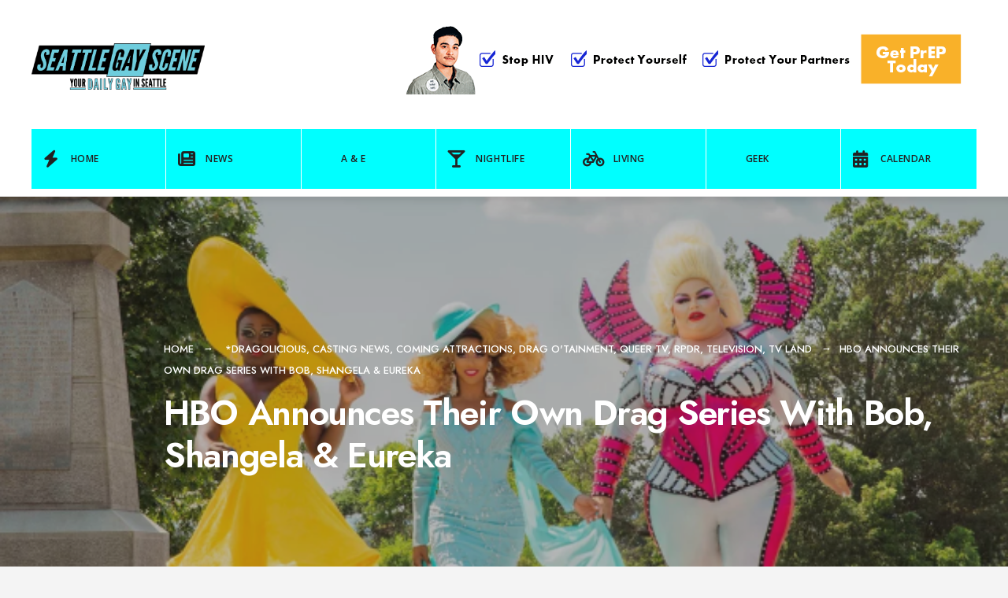

--- FILE ---
content_type: text/html; charset=UTF-8
request_url: https://seattlegayscene.com/2019/11/hbo-announces-their-own-drag-series-with-bob-shangela-eureka/
body_size: 16959
content:
<!DOCTYPE html>
<html lang="en-US">
<head><meta charset="UTF-8">

<!-- Set the viewport width to device width for mobile -->
<meta name="viewport" content="width=device-width, initial-scale=1" />

<link rel="pingback" href="https://seattlegayscene.com/xmlrpc.php" />

<title>HBO Announces Their Own Drag Series With Bob, Shangela &#038; Eureka &#8211; Seattle Gay Scene</title>
<meta name='robots' content='max-image-preview:large' />
<link rel='dns-prefetch' href='//www.googletagmanager.com' />
<link rel='dns-prefetch' href='//fonts.googleapis.com' />
<link rel='preconnect' href='https://fonts.gstatic.com' crossorigin />
<link rel="alternate" type="application/rss+xml" title="Seattle Gay Scene &raquo; Feed" href="https://seattlegayscene.com/feed/" />
<link rel="alternate" type="application/rss+xml" title="Seattle Gay Scene &raquo; Comments Feed" href="https://seattlegayscene.com/comments/feed/" />
<link rel="alternate" title="oEmbed (JSON)" type="application/json+oembed" href="https://seattlegayscene.com/wp-json/oembed/1.0/embed?url=https%3A%2F%2Fseattlegayscene.com%2F2019%2F11%2Fhbo-announces-their-own-drag-series-with-bob-shangela-eureka%2F" />
<link rel="alternate" title="oEmbed (XML)" type="text/xml+oembed" href="https://seattlegayscene.com/wp-json/oembed/1.0/embed?url=https%3A%2F%2Fseattlegayscene.com%2F2019%2F11%2Fhbo-announces-their-own-drag-series-with-bob-shangela-eureka%2F&#038;format=xml" />
<style id='wp-img-auto-sizes-contain-inline-css' type='text/css'>
img:is([sizes=auto i],[sizes^="auto," i]){contain-intrinsic-size:3000px 1500px}
/*# sourceURL=wp-img-auto-sizes-contain-inline-css */
</style>
<style id='wp-emoji-styles-inline-css' type='text/css'>

	img.wp-smiley, img.emoji {
		display: inline !important;
		border: none !important;
		box-shadow: none !important;
		height: 1em !important;
		width: 1em !important;
		margin: 0 0.07em !important;
		vertical-align: -0.1em !important;
		background: none !important;
		padding: 0 !important;
	}
/*# sourceURL=wp-emoji-styles-inline-css */
</style>
<style id='wp-block-library-inline-css' type='text/css'>
:root{--wp-block-synced-color:#7a00df;--wp-block-synced-color--rgb:122,0,223;--wp-bound-block-color:var(--wp-block-synced-color);--wp-editor-canvas-background:#ddd;--wp-admin-theme-color:#007cba;--wp-admin-theme-color--rgb:0,124,186;--wp-admin-theme-color-darker-10:#006ba1;--wp-admin-theme-color-darker-10--rgb:0,107,160.5;--wp-admin-theme-color-darker-20:#005a87;--wp-admin-theme-color-darker-20--rgb:0,90,135;--wp-admin-border-width-focus:2px}@media (min-resolution:192dpi){:root{--wp-admin-border-width-focus:1.5px}}.wp-element-button{cursor:pointer}:root .has-very-light-gray-background-color{background-color:#eee}:root .has-very-dark-gray-background-color{background-color:#313131}:root .has-very-light-gray-color{color:#eee}:root .has-very-dark-gray-color{color:#313131}:root .has-vivid-green-cyan-to-vivid-cyan-blue-gradient-background{background:linear-gradient(135deg,#00d084,#0693e3)}:root .has-purple-crush-gradient-background{background:linear-gradient(135deg,#34e2e4,#4721fb 50%,#ab1dfe)}:root .has-hazy-dawn-gradient-background{background:linear-gradient(135deg,#faaca8,#dad0ec)}:root .has-subdued-olive-gradient-background{background:linear-gradient(135deg,#fafae1,#67a671)}:root .has-atomic-cream-gradient-background{background:linear-gradient(135deg,#fdd79a,#004a59)}:root .has-nightshade-gradient-background{background:linear-gradient(135deg,#330968,#31cdcf)}:root .has-midnight-gradient-background{background:linear-gradient(135deg,#020381,#2874fc)}:root{--wp--preset--font-size--normal:16px;--wp--preset--font-size--huge:42px}.has-regular-font-size{font-size:1em}.has-larger-font-size{font-size:2.625em}.has-normal-font-size{font-size:var(--wp--preset--font-size--normal)}.has-huge-font-size{font-size:var(--wp--preset--font-size--huge)}.has-text-align-center{text-align:center}.has-text-align-left{text-align:left}.has-text-align-right{text-align:right}.has-fit-text{white-space:nowrap!important}#end-resizable-editor-section{display:none}.aligncenter{clear:both}.items-justified-left{justify-content:flex-start}.items-justified-center{justify-content:center}.items-justified-right{justify-content:flex-end}.items-justified-space-between{justify-content:space-between}.screen-reader-text{border:0;clip-path:inset(50%);height:1px;margin:-1px;overflow:hidden;padding:0;position:absolute;width:1px;word-wrap:normal!important}.screen-reader-text:focus{background-color:#ddd;clip-path:none;color:#444;display:block;font-size:1em;height:auto;left:5px;line-height:normal;padding:15px 23px 14px;text-decoration:none;top:5px;width:auto;z-index:100000}html :where(.has-border-color){border-style:solid}html :where([style*=border-top-color]){border-top-style:solid}html :where([style*=border-right-color]){border-right-style:solid}html :where([style*=border-bottom-color]){border-bottom-style:solid}html :where([style*=border-left-color]){border-left-style:solid}html :where([style*=border-width]){border-style:solid}html :where([style*=border-top-width]){border-top-style:solid}html :where([style*=border-right-width]){border-right-style:solid}html :where([style*=border-bottom-width]){border-bottom-style:solid}html :where([style*=border-left-width]){border-left-style:solid}html :where(img[class*=wp-image-]){height:auto;max-width:100%}:where(figure){margin:0 0 1em}html :where(.is-position-sticky){--wp-admin--admin-bar--position-offset:var(--wp-admin--admin-bar--height,0px)}@media screen and (max-width:600px){html :where(.is-position-sticky){--wp-admin--admin-bar--position-offset:0px}}
/*# sourceURL=/wp-includes/css/dist/block-library/common.min.css */
</style>
<style id='classic-theme-styles-inline-css' type='text/css'>
/*! This file is auto-generated */
.wp-block-button__link{color:#fff;background-color:#32373c;border-radius:9999px;box-shadow:none;text-decoration:none;padding:calc(.667em + 2px) calc(1.333em + 2px);font-size:1.125em}.wp-block-file__button{background:#32373c;color:#fff;text-decoration:none}
/*# sourceURL=/wp-includes/css/classic-themes.min.css */
</style>
<link rel='stylesheet' id='blockmagazine-style-css' href='https://seattlegayscene.com/wp-content/themes/blockmagazine/style.css?ver=6.9' type='text/css' media='all' />
<link rel='stylesheet' id='blockmagazine-addons-css' href='https://seattlegayscene.com/wp-content/themes/blockmagazine/styles/blockmagazine-addons.css?ver=6.9' type='text/css' media='all' />
<link rel='stylesheet' id='blockmagazine-mobile-css' href='https://seattlegayscene.com/wp-content/themes/blockmagazine/style-mobile.css?ver=6.9' type='text/css' media='all' />
<link rel='stylesheet' id='fontawesome-css' href='https://seattlegayscene.com/wp-content/themes/blockmagazine/styles/fontawesome.css?ver=6.9' type='text/css' media='all' />
<link rel="preload" as="style" href="https://fonts.googleapis.com/css?family=Jost:100,200,300,400,500,600,700,800,900,100italic,200italic,300italic,400italic,500italic,600italic,700italic,800italic,900italic%7COpen%20Sans:600&#038;display=swap&#038;ver=1754321307" /><link rel="stylesheet" href="https://fonts.googleapis.com/css?family=Jost:100,200,300,400,500,600,700,800,900,100italic,200italic,300italic,400italic,500italic,600italic,700italic,800italic,900italic%7COpen%20Sans:600&#038;display=swap&#038;ver=1754321307" media="print" onload="this.media='all'"><noscript><link rel="stylesheet" href="https://fonts.googleapis.com/css?family=Jost:100,200,300,400,500,600,700,800,900,100italic,200italic,300italic,400italic,500italic,600italic,700italic,800italic,900italic%7COpen%20Sans:600&#038;display=swap&#038;ver=1754321307" /></noscript><script type="text/javascript" src="https://seattlegayscene.com/wp-includes/js/jquery/jquery.min.js?ver=3.7.1" id="jquery-core-js"></script>
<script type="text/javascript" src="https://seattlegayscene.com/wp-includes/js/jquery/jquery-migrate.min.js?ver=3.4.1" id="jquery-migrate-js"></script>

<!-- Google tag (gtag.js) snippet added by Site Kit -->
<!-- Google Analytics snippet added by Site Kit -->
<script type="text/javascript" src="https://www.googletagmanager.com/gtag/js?id=GT-MK4TSG5" id="google_gtagjs-js" async></script>
<script type="text/javascript" id="google_gtagjs-js-after">
/* <![CDATA[ */
window.dataLayer = window.dataLayer || [];function gtag(){dataLayer.push(arguments);}
gtag("set","linker",{"domains":["seattlegayscene.com"]});
gtag("js", new Date());
gtag("set", "developer_id.dZTNiMT", true);
gtag("config", "GT-MK4TSG5");
 window._googlesitekit = window._googlesitekit || {}; window._googlesitekit.throttledEvents = []; window._googlesitekit.gtagEvent = (name, data) => { var key = JSON.stringify( { name, data } ); if ( !! window._googlesitekit.throttledEvents[ key ] ) { return; } window._googlesitekit.throttledEvents[ key ] = true; setTimeout( () => { delete window._googlesitekit.throttledEvents[ key ]; }, 5 ); gtag( "event", name, { ...data, event_source: "site-kit" } ); }; 
//# sourceURL=google_gtagjs-js-after
/* ]]> */
</script>
<link rel="https://api.w.org/" href="https://seattlegayscene.com/wp-json/" /><link rel="alternate" title="JSON" type="application/json" href="https://seattlegayscene.com/wp-json/wp/v2/posts/319165" /><link rel="EditURI" type="application/rsd+xml" title="RSD" href="https://seattlegayscene.com/xmlrpc.php?rsd" />
<meta name="generator" content="WordPress 6.9" />
<link rel="canonical" href="https://seattlegayscene.com/2019/11/hbo-announces-their-own-drag-series-with-bob-shangela-eureka/" />
<link rel='shortlink' href='https://seattlegayscene.com/?p=319165' />
<meta name="generator" content="Redux 4.5.9" /><meta name="generator" content="Site Kit by Google 1.168.0" /><link rel="icon" href="https://seattlegayscene.com/wp-content/uploads/2017/07/cropped-website-icon-32x32.png" sizes="32x32" />
<link rel="icon" href="https://seattlegayscene.com/wp-content/uploads/2017/07/cropped-website-icon-192x192.png" sizes="192x192" />
<link rel="apple-touch-icon" href="https://seattlegayscene.com/wp-content/uploads/2017/07/cropped-website-icon-180x180.png" />
<meta name="msapplication-TileImage" content="https://seattlegayscene.com/wp-content/uploads/2017/07/cropped-website-icon-270x270.png" />
<style id="themnific_redux-dynamic-css" title="dynamic-css" class="redux-options-output">body,input,button,select,textarea,#wpmem_reg fieldset,#wpmem_login fieldset{font-family:Jost;font-weight:400;font-style:normal;color:#494949;font-size:17px;}body,.blogger .item_inn{background-color:#f4f4f4;}.item_full img{border-color:#f4f4f4;}.ghost,.single .give-goal-progress,.sidebar_item,#comments .navigation a,a.page-numbers,.page-numbers.dots,.tmnf_tags a{background-color:#fff;}a{color:#000;}a:hover{color:#ff5745;}a:active{color:#000;}.tmnf_entry p a,.tmnf_entry ol a,.tmnf_entry ul a,.elementor-text-editor a{color:#000;}.tmnf_entry p a:hover,.tmnf_entry li a:hover{background-color:#555;}.tmnf_border,.nav-links>a,span.page-numbers,input, textarea,select,.sidebar_item li,.comment-body,.tagcloud a,.page-numbers,.nav_item a,.tmnf_tags a{border-color:#ededed;}#sidebar,.post-pagination span{color:#939597;}.widgetable a{color:#000000;}.widgetable a:hover{color:#666;}#header,.header_transparent .page_header_plain,.header_transparent .page_header_plain::after{background-color:#fff;}#header h1 a,.header_transparent .page_header_plain h1,.header_transparent .page_header_plain .crumb a{color:#000;}.nav>li>a,.tmnf_respo_magic #navigation{background-color:#00ffff;}.nav>li>a,.tmnf_respo_magic #navigation a{font-family:"Open Sans";font-weight:600;font-style:normal;color:#222222;font-size:12px;}.nav li.current-menu-item>a,.nav >li>a:hover,#main-nav li.current-menu-ancestor>a{border-color:#222;}#header.tmnf_border{border-color:#eee;}.nav li ul{background-color:#f96639;}.nav>li>ul:after,.nav > li.mega:hover::after{border-left-color:#f96639;}body.rtl .nav>li>ul:after,body.rtl .nav > li.mega:hover::after{border-right-color:#f96639;}.nav ul li>a,.tmnf_tagline{font-weight:400;font-style:normal;color:#fff;font-size:14px;}#main-nav>li.special>a,a .tmnf_mobile_dropdown{background-color:#f96639;}#main-nav>li.special>a:hover{background-color:#939597;}#main-nav>li.special>a,#main-nav>li.special>a:hover i,a .tmnf_mobile_dropdown{color:#fff;}.topbar{background-color:#f9f9f9;}.topbar,.topbar a,.topbar p,.topbar .searchform input.s{color:#000;}.topbar .tmnf_social_icons li a,.topbar .searchform input.s{border-color:#e2e2e2;}#titles{width:220px;}#titles .logo{margin-top:55px;margin-bottom:50px;}#footer,#footer .searchform input.s,.footop-right{background-color:#1e1e1e;}#footer p,#footer,#footer h4,#footer .bottom-menu a{color:#919191;}#footer a,#footer a span,#footer h2,#footer h3,#footer .meta,#footer .meta a,#footer .searchform input.s,.footop ul.social-menu li span{color:#d6d6d6;}#footer a:hover,#footer a:hover span{color:#00ffff;}#footer .tmnf_border,.tmnf_foocol li,#footer a,#footer .tmnf_social_icons li a,#footer .searchform input.s,#footer input{border-color:#333333;}.footop,.tmnf_social_icons li a:hover{background-color:#00ffff;}#footop h2,.footop-left a,#foo-spec,#footer .tmnf_social_icons li a:hover,#footer .tmnf_social_icons li a:hover span{color:#000;}h1.logo{font-family:Jost;font-weight:700;font-style:normal;color:#000;font-size:32px;}.large_title{font-family:Jost;font-weight:600;font-style:normal;color:#000;font-size:45px;}.medium_title{font-family:Jost;font-weight:600;font-style:normal;color:#000;font-size:18px;}.small_title,.post_nav_text,.tptn_title,.tmnf_meta.tmnf_front{font-family:Jost;font-weight:500;font-style:normal;color:#000;font-size:15px;}#submit,.tmnf_social_icons li a span,.mainbutton{font-family:Jost;font-weight:600;font-style:normal;color:#000;font-size:14px;}h1{font-family:Jost;font-weight:600;font-style:normal;color:#000;font-size:36px;}h2,blockquote{font-family:Jost;font-weight:600;font-style:normal;color:#000;font-size:30px;}h3{font-family:Jost;font-weight:600;font-style:normal;color:#000;font-size:24px;}h4{font-family:Jost;font-weight:600;font-style:normal;color:#000;font-size:22px;}h5{font-family:Jost;font-weight:600;font-style:normal;color:#000;font-size:20px;}h6{font-family:Jost;font-weight:500;font-style:normal;color:#000;font-size:18px;}.tmnf_meta,.crumb,.post_nav_text span,.tmnf_tags a{font-family:Jost;font-weight:500;font-style:normal;color:#828282;font-size:13px;}.tmnf_meta a{color:#000;}a.mainbutton.inv,.tptn_posts_widget li::before,.tmnf_meta_categs{background-color:#00ffff;}.main-breadcrumbs span::after{color:#00ffff;}a.mainbutton.inv,.tptn_posts_widget li::before,.tmnf_meta_categs,.tmnf_meta_categs a{color:#000;}.ribbon,a.mainbutton,.cat_nr,#respond #submit,.page-numbers.current,#submit,input[type="submit"],input.button,button.submit,#comments .navigation a,.reply a,.post_pagination_inn,.owl-nav>div,.tmnf_slider_post .tmnf_meta_front,.item.quote{background-color:#00ffff;}input.button,button.submit,.page-link>span{border-color:#00ffff;}.ribbon,.ribbon a,a.ribbon,.ribbon p,#footer .ribbon,a.mainbutton,.cat_nr,.page-numbers.current,.format-quote blockquote,.reply a,#respond #submit,input[type="submit"],.post_pagination p a span,.owl-nav>div,.tmnf_slider_post .tmnf_meta_front,.item.quote p,.item.quote i,.item.quote blockquote{color:#000;}a.searchSubmit:hover,.ribbon:hover,a.mainbutton:hover,.meta_more a:hover,.nav-links>a:hover,span.page-numbers:hover,.tmnf_tags a:hover,.reply a:hover,input[type="submit"]:hover,h4.widget>span:after,.post_pagination p a:hover span,.owl-nav>div:hover{background-color:#000;}input.button:hover,button.submit:hover,.tmnf_tags a:hover{border-color:#000;}#footer a.mainbutton:hover,.ribbon:hover,.ribbon:hover a,.ribbon a:hover,.ribbon:hover p,.entry a.ribbon:hover,a.mainbutton:hover,.nav-links>a:hover,span.page-numbers:hover,.tmnf_tags a:hover,.reply a:hover,input[type="submit"]:hover,.post_pagination p a:hover span,.owl-nav>div:hover{color:#fff;}.imgwrap,.page_header_image,.post_nav_image,.tmnf_masonry .item_inn{background-color:#2b2b2b;}.page_header_image,.page_header_image a,.page_header_image h1,.page_header_image .main_breadcrumbs span,.post_nav_image .arrow,.tmnf_masonry .item_inn a,.tmnf_masonry .item_inn p,.tmnf_masonry .item_inn p.tmnf_meta{color:#fff;}</style>
</head>

     
<body class="wp-singular post-template-default single single-post postid-319165 single-format-standard wp-embed-responsive wp-theme-blockmagazine">

<div class="wrapper_main upper upper_medium header_default menu_items_7 image_css_none topbar_disabled tmnf-sidebar-active ">

	<div id="topbar" class="topbar">
    
    	<div class="tmnf_container">
        
        	<div class="tmnf_column tmnf_column_8">
    
							            <ul class="tmnf_social_icons tranz">
            
                        <li class="sprite-rss"><a title="Rss Feed" href="http://www.seattlegayscene.com/feed/"><i class="fas fa-rss"></i><span>Rss Feed</span></a></li>            
                        <li class="sprite-facebook"><a target="_blank" class="mk-social-facebook" title="Facebook" href="https://www.facebook.com/TheSeattleGayScene"><i class="fa-brands fa-facebook-f"></i><span>Facebook</span></a></li>            
                        <li class="sprite-twitter"><a target="_blank" class="mk-social-twitter-alt" title="Twitter" href="https://twitter.com/SeattleGayScene"><i class="fa-brands fa-twitter"></i><i class="fa-brands fa-x-twitter"></i><span>Twitter</span></a></li>            
            
                        
                        
                        <li class="sprite-instagram"><a class="mk-social-photobucket" title="Instagram" href="https://www.instagram.com/seattlegaysideshow/"><i class="fa-brands fa-instagram"></i><span>Instagram</span></a></li>            
                        <li class="sprite-pinterest"><a target="_blank" class="mk-social-pinterest" title="Pinterest" href="https://www.pinterest.com/seattlegayscene/"><i class="fa-brands fa-pinterest"></i><span>Pinterest</span></a></li>            
                        <li class="sprite-youtube"><a target="_blank" class="mk-social-youtube" title="YouTube" href="https://www.youtube.com/user/TheSeattleGayScene"><i class="fa-brands fa-youtube"></i><span>YouTube</span></a></li>            
                        
                        
                        
                        
                        
                        
                        
                        
                        
                        
                        
                        
                        
                        
                        
                        
            </ul>            
            </div>
        
        		<div class="tmnf_column tmnf_column_4">
            
            <form role="search" class="searchform" method="get" action="https://seattlegayscene.com/">
	<label for="search-form-697ea01271fd3">
		<span class="screen-reader-text">Search for:</span>
	</label>
<input id="search-form-697ea01271fd3"  type="text" name="s" class="s p-border" size="30" value="Search..." onfocus="if (this.value = '') {this.value = '';}" onblur="if (this.value == '') {this.value = 'Search...';}" />
<button class='searchSubmit ribbon' ><i class="fas fa-search"></i></button>
</form>            
            </div>
        
        </div>
    
    </div>
    
    <div class="clearfix"></div>
   
    <div id="header" class="tmnf_border tmnf_tranz" itemscope itemtype="http://schema.org/WPHeader">
            
        <a class="screen-reader-text ribbon skip-link" href="#content_start">Skip to content</a>
    
    	<div class="tmnf_container tmnf_container_head">
        
            <div class="tmnf_column tmnf_column_12">
                
                 

	<div class="headad">
	
		<a target="_blank" href="https://www.takeprepkingcounty.com"><img src="https://seattlegayscene.com/wp-content/uploads/2025/08/KCPH_728x90_PrEP-09-4B_SGS_MB_07-21-25.gif" alt="Visit Sponsor" /></a>
		
	</div>
	
                
                <div id="titles" class="tranz2">
                
                                                
                    <a class="logo" href="https://seattlegayscene.com/">
                    
                        <img class="tranz this_is_logo" src="https://seattlegayscene.com/wp-content/uploads/2016/07/Seattle_Gay_Scene-Logo-FINALA.png" alt="Seattle Gay Scene"/>
                            
                    </a>
                    
                                    
                </div><!-- end #titles  -->
                
                <div class="for-menu show-menu-visible">
                
                    <input type="checkbox" id="showmenu" aria-label="Open Menu">
                    <label for="showmenu" class="show-menu ribbon" tabindex="0"><i class="fas fa-bars"></i> <span>Menu</span></label>
               
                    <nav id="navigation" itemscope itemtype="http://schema.org/SiteNavigationElement" role="navigation" aria-label="Main Menu"> 
                        
                        <ul id="main-nav" class="nav" role="menubar"><li id="menu-item-93" class="menu-item menu-item-type-custom menu-item-object-custom menu-item-home menu-item-93"><a href="http://seattlegayscene.com"><i class="fa fa-bolt"></i>Home</a></li>
<li id="menu-item-46" class="menu-item menu-item-type-taxonomy menu-item-object-category menu-item-46"><a href="https://seattlegayscene.com/category/news/"><i class="fa fa-newspaper"></i>News</a></li>
<li id="menu-item-37" class="menu-item menu-item-type-taxonomy menu-item-object-category current-post-ancestor menu-item-37"><a href="https://seattlegayscene.com/category/ae/">A &#038; E</a></li>
<li id="menu-item-45" class="menu-item menu-item-type-taxonomy menu-item-object-category menu-item-45"><a href="https://seattlegayscene.com/category/nightlife/"><i class="fa fa-glass-martini-alt"></i>Nightlife</a></li>
<li id="menu-item-43" class="menu-item menu-item-type-taxonomy menu-item-object-category menu-item-43"><a href="https://seattlegayscene.com/category/lifestyle/"><i class="fa fa-bicycle"></i> Living</a></li>
<li id="menu-item-216768" class="menu-item menu-item-type-taxonomy menu-item-object-category menu-item-216768"><a href="https://seattlegayscene.com/category/geek/">Geek</a></li>
<li id="menu-item-105" class="menu-item menu-item-type-custom menu-item-object-custom menu-item-105"><a href="http://seattlegayscene.com/calendar-2/"><i class="fa fa-calendar-alt"></i>Calendar</a></li>
</ul>                    
                    </nav>
                
                </div><!-- end .header-right  -->
                
            </div><!-- end .tmnf_column_12  -->
            
        </div><!-- end .tmnf_container  -->
    
    <div class="clearfix"></div>
    </div><!-- end #header  -->


  
    
      
<div class="tmnf_single tmnf_sidebar_right" itemscope itemtype="http://schema.org/NewsArticle">
<meta itemscope itemprop="mainEntityOfPage"  content=""  itemType="https://schema.org/WebPage" itemid="https://seattlegayscene.com/2019/11/hbo-announces-their-own-drag-series-with-bob-shangela-eureka/"/>

<div class="page_header page_header_image">

    <img width="636" height="374" src="https://seattlegayscene.com/wp-content/uploads/2019/11/BobShangieEurekaHBO.png" class="tmnf_tranz tmnf_hero_img wp-post-image" alt="" decoding="async" fetchpriority="high" srcset="https://seattlegayscene.com/wp-content/uploads/2019/11/BobShangieEurekaHBO.png 636w, https://seattlegayscene.com/wp-content/uploads/2019/11/BobShangieEurekaHBO-300x176.png 300w" sizes="(max-width: 636px) 100vw, 636px" />    
    <div class="tmnf_container">
    
    	<div class="tmnf_column tmnf_column_12">
        
        	<div class="tmnf_post_head">

                <div class="main_breadcrumbs">
                
                    <span class="crumb crumb_home"><a href="https://seattlegayscene.com/">Home</a></span>
		<span class="crumb crumb_category"><a href="https://seattlegayscene.com/category/dragolicious/" rel="category tag">*Dragolicious</a>, <a href="https://seattlegayscene.com/category/infotainment/casting-news/" rel="category tag">Casting News</a>, <a href="https://seattlegayscene.com/category/infotainment/coming-attractions/" rel="category tag">Coming Attractions</a>, <a href="https://seattlegayscene.com/category/drag-otainment/" rel="category tag">Drag O'Tainment</a>, <a href="https://seattlegayscene.com/category/gay-101/queer-tv/" rel="category tag">Queer TV</a>, <a href="https://seattlegayscene.com/category/drag-otainment/rpdr/" rel="category tag">RPDR</a>, <a href="https://seattlegayscene.com/category/ae/television-ae/" rel="category tag">Television</a>, <a href="https://seattlegayscene.com/category/ae/television-ae/tv-land/" rel="category tag">TV Land</a></span><span class="crumb">HBO Announces Their Own Drag Series With Bob, Shangela &#038; Eureka</span>                    
                </div>
        
                <h1 class="post_title large_title"><span itemprop="name">HBO Announces Their Own Drag Series With Bob, Shangela &#038; Eureka</span></h1>
            
            </div>
        
        </div>
    
    </div>
        
</div>

<div id="tmnf_single_core" class="post-319165 post type-post status-publish format-standard has-post-thumbnail hentry category-dragolicious category-casting-news category-coming-attractions category-drag-otainment category-queer-tv category-rpdr category-television-ae category-tv-land tag-bob-the-drag-queen tag-drag-television tag-eureka-ohara tag-hbo tag-queer-bar tag-queer-tv-hbo tag-shangela tag-were-here-hbo">
   
    <div class="tmnf_container">
    
    	<div id="content_start" class="tmnf_anchor"></div>

        <div id="content" class="tmnf_column tmnf_content">
            
            <div class="single_post_inn tmnf_border post-319165 post type-post status-publish format-standard has-post-thumbnail hentry category-dragolicious category-casting-news category-coming-attractions category-drag-otainment category-queer-tv category-rpdr category-television-ae category-tv-land tag-bob-the-drag-queen tag-drag-television tag-eureka-ohara tag-hbo tag-queer-bar tag-queer-tv-hbo tag-shangela tag-were-here-hbo">
    
	    
		<span class="tmnf_meta ">
			<span class="post-date">November 5, 2019<span class="meta_divider">&bull;</span></span>
            <span class="author"><span class="author_by">by</span><a href="https://seattlegayscene.com/author/strangeways/" title="Posts by Michael Strangeways" rel="author">Michael Strangeways</a></span>		</span>
	                         
    <div class="tmnf_entry" itemprop="text">
          
        
<p><strong>Well, now we understand why RuPaul&#8217;s Drag Race star Eureka O&#8217;Hara suddenly had to pull out of an announced gig at Queer Bar </strong>set for this month&#8230;the reason given was for &#8220;filming&#8221; and now we know WHAT she the diva is doing&#8230;</p>



<p><strong>It&#8217;s a BIG new original series for HBO called WE&#8217;RE HERE! and it&#8217;s a six episode show that features Eureka along with fellow RPDR alums Bob the Drag Queen and Shangela, visiting small towns to give drag makeovers to average folks.</strong></p>



<p>So, basically they&#8217;re ripping off the old movie &#8220;To Wong Foo&#8230;&#8221;</p>



<p><strong>Bless their hearts!</strong></p>



<p>I keed, I keed but honestly we are a bit bitter&#8230;we had a similar idea for a drag television show like this SIX YEARS AGO and I couldn&#8217;t get anyone else excited about it&#8230;.</p>



<p><strong>Dammit.</strong></p>



<figure class="wp-block-image"><img decoding="async" width="636" height="374" src="https://seattlegayscene.com/wp-content/uploads/2019/11/BobShangieEurekaHBO.png" alt="" class="wp-image-319166" srcset="https://seattlegayscene.com/wp-content/uploads/2019/11/BobShangieEurekaHBO.png 636w, https://seattlegayscene.com/wp-content/uploads/2019/11/BobShangieEurekaHBO-300x176.png 300w" sizes="(max-width: 636px) 100vw, 636px" /><figcaption>Photo:  JOHNNIE INGRAM/HBO </figcaption></figure>



<p>The unscripted series will debut in the spring of 2020.</p>



<p>Shangela released the following message on Instagram today:  <strong><em>“[We’re] empowering local communities with the magic of drag! It’s Emotional. Theatrical. Oh, it’s gonna be a SHOW! Never give up on your dreams y’all. And don’t be afraid to WERQ HARD for what u want! HALLELOO!” </em></strong></p>
        
        <div class="clearfix"></div>
        
    </div><!-- end .entry -->
    
    <div class="clearfix"></div>
    
        <div id="post_pages" class="post_pagination"><div class="post_pagination_inn"></div></div><div class="postinfo tmnf_border">    

                <div class="author_box vcard ghost rad author p-border"  itemprop="publisher" itemscope itemtype="https://schema.org/Organization">
        
        	<h3 class="medium_title">About the Author: <span class="fn" itemprop="name"><a href="https://seattlegayscene.com/author/strangeways/" title="Posts by Michael Strangeways" rel="author">Michael Strangeways</a></span></h3>
            
            <div itemprop="logo" itemscope itemtype="https://schema.org/ImageObject">
				<img alt='' src='https://secure.gravatar.com/avatar/c2a267b2c59d6cad966fc2deb7292f5f35a2ff58e785af7263c0a71e5e22b494?s=80&#038;d=retro&#038;r=r' srcset='https://secure.gravatar.com/avatar/c2a267b2c59d6cad966fc2deb7292f5f35a2ff58e785af7263c0a71e5e22b494?s=160&#038;d=retro&#038;r=r 2x' class='avatar avatar-80 photo' height='80' width='80' decoding='async'/>            </div>
            
 			<div class="author_text">
			
				As the Editorial Director/Co-Owner, Michael Strangeways writes, edits and does about a million other jobs for Seattle Gay Scene, Puget Sound's most visited LGBTQ news, arts and entertainment website now celebrating its 14th year as a media outlet. A semi-proud Midwesterner by birth, he's lived in Seattle since 2000. He's also a film producer who would like you to check out the Jinkx Monsoon documentary, "Drag Becomes Him" now available on Amazon.com. In his spare time, he gets slightly obsessive about his love for old movies, challenging theater, "otters", vodka, chocolate, "I,Claudius", Lizzie Borden, real books made out of paper, disaster films,  show tunes, Weimar era Germany, flea markets, pop surrealistic art, the sex lives of Hollywood actors both living and dead, kitties, chicken fried steak, haute couture  and David Bowie. But, not necessarily in that order.            
                <div class="author_icons">
                
                    <p>
                    
                        <a target="_blank" href="" class="rad_big tmnf_hidd" target="_blank">
                        	<i class="fab fa-facebook-f"></i>
                        </a>
                        <a target="_blank" href="" class="rad_big tmnf_hidd" target="_blank" >
                        	<i class="fab fa-twitter"></i>
                        </a>
                        
                        <a target="_blank" href="" class="rad_big tmnf_hidd" target="_blank">
                        	<i class="fab fa-instagram"></i>
                        </a>
                        
                        <a target="_blank" href="" class="rad_big tmnf_hidd" target="_blank" >
                        	<i class="fab fa-linkedin-in"></i>
                        </a>
                        
                        <a target="_blank" href="" class="rad_big tmnf_hidd" target="_blank">
                        	<i class="fab fa-pinterest-p"></i>
                        </a>
                        
                        <a target="_blank" href="" itemprop="url" class="rad_big tmnf_hidd" target="_blank">
                        	<i class="fas fa-link"></i>
                        </a>
                        
                    </p>
                    
                </div>
                
        	</div>
            
		</div>
		<div class="clearfix"></div>
        <div class="clearfix"></div>            <div class="tmnf_related">
			<h3 class="tmnf_related"><span>Related Posts</span></h3>			
                <div class="tmnf_item_related post-358468 post type-post status-publish format-standard has-post-thumbnail hentry category-ae category-bars category-capitol-hill-news-news category-community category-community-events category-dj-dance-party category-drag category-drag-otainment category-new-years-events category-news category-nightlife category-queer-news category-seattle-news category-stuff-to-do category-we-love-the-nightlife tag-ccs tag-massive tag-neighbours tag-new-years-eve-2025-2026 tag-pony tag-queer-bar tag-seattle-new-years-eve tag-seattle-new-years-eve-lgbtq tag-the-cuff-complex tag-the-lumber-yard tag-the-mix-tacoma tag-the-seattle-eagle">               	
                
                                                
                        <div class="imgwrap tranz">
                            
                            <a href="https://seattlegayscene.com/2025/12/nye-25-26-options-for-lgbtq-seattle/">
                            
                                <img width="236" height="160" src="https://seattlegayscene.com/wp-content/uploads/2025/12/nye-26-cuff-236x160.png" class="tmnf_tranz wp-post-image" alt="" decoding="async" loading="lazy" />                                
                            </a>
                        
                               
		<p class="tmnf_meta tmnf_meta_categs ae_category_color bars_category_color capitol-hill-news-news_category_color community_category_color community-events_category_color dj-dance-party_category_color drag_category_color drag-otainment_category_color new-years-events_category_color news_category_color nightlife_category_color queer-news_category_color seattle-news_category_color stuff-to-do_category_color we-love-the-nightlife_category_color  ">
        <span class="categs"><a href="https://seattlegayscene.com/category/ae/" rel="category tag">Arts &amp; Entertainment</a> • <a href="https://seattlegayscene.com/category/nightlife/bars/" rel="category tag">Bars &amp; Nightclubs</a> • <a href="https://seattlegayscene.com/category/news/capitol-hill-news-news/" rel="category tag">Capitol Hill News</a> • <a href="https://seattlegayscene.com/category/community/" rel="category tag">Community</a> • <a href="https://seattlegayscene.com/category/community/community-events/" rel="category tag">Community Events</a> • <a href="https://seattlegayscene.com/category/nightlife/dj-dance-party/" rel="category tag">DJ Dance Party</a> • <a href="https://seattlegayscene.com/category/ae/drag/" rel="category tag">Drag</a> • <a href="https://seattlegayscene.com/category/drag-otainment/" rel="category tag">Drag O'Tainment</a> • <a href="https://seattlegayscene.com/category/holiday-events/new-years-events/" rel="category tag">New Year's Events</a> • <a href="https://seattlegayscene.com/category/news/" rel="category tag">News</a> • <a href="https://seattlegayscene.com/category/nightlife/" rel="category tag">Nightlife</a> • <a href="https://seattlegayscene.com/category/news/queer-news/" rel="category tag">Queer News</a> • <a href="https://seattlegayscene.com/category/news/seattle-news/" rel="category tag">Seattle News</a> • <a href="https://seattlegayscene.com/category/calendars/stuff-to-do/" rel="category tag">Stuff to Do</a> • <a href="https://seattlegayscene.com/category/nightlife/we-love-the-nightlife/" rel="category tag">We Love The Nightlife</a></span>
		</p>
	                    
                        </div>
                        
                        
        
                    <div class="item_inn tranz p-border rad">
                    
                        <h4 class="small_title"><a class="link link--forsure" href="https://seattlegayscene.com/2025/12/nye-25-26-options-for-lgbtq-seattle/">NYE 25/26 Options For LGBTQ Seattle!!!</a></h4>
                        
                        <p class="teaser"><div class="tmnf_excerpt"><p>Where to go and what to do for Seattle area</p>
</div><span class="helip">...</span></p>
                         
                    </div><!-- end .item_inn -->
            
                </div>
            
							
                <div class="tmnf_item_related post-358409 post type-post status-publish format-standard has-post-thumbnail hentry category-dragolicious category-ae category-bars category-casting-news category-drag category-drag-otainment category-news category-nightlife category-rpdr category-seattledrag category-television-ae tag-jane-dont tag-queer-bar tag-rpdr-stars-seattle tag-rupauls-drag-race-season-18">               	
                
                                                
                        <div class="imgwrap tranz">
                            
                            <a href="https://seattlegayscene.com/2025/12/condragulations-to-jane-dont-for-landing-a-spot-on-rpdr-season-18/">
                            
                                <img width="236" height="160" src="https://seattlegayscene.com/wp-content/uploads/2025/12/jane-dont-feathers-236x160.png" class="tmnf_tranz wp-post-image" alt="" decoding="async" loading="lazy" />                                
                            </a>
                        
                               
		<p class="tmnf_meta tmnf_meta_categs dragolicious_category_color ae_category_color bars_category_color casting-news_category_color drag_category_color drag-otainment_category_color news_category_color nightlife_category_color rpdr_category_color seattledrag_category_color television-ae_category_color  ">
        <span class="categs"><a href="https://seattlegayscene.com/category/dragolicious/" rel="category tag">*Dragolicious</a> • <a href="https://seattlegayscene.com/category/ae/" rel="category tag">Arts &amp; Entertainment</a> • <a href="https://seattlegayscene.com/category/nightlife/bars/" rel="category tag">Bars &amp; Nightclubs</a> • <a href="https://seattlegayscene.com/category/infotainment/casting-news/" rel="category tag">Casting News</a> • <a href="https://seattlegayscene.com/category/ae/drag/" rel="category tag">Drag</a> • <a href="https://seattlegayscene.com/category/drag-otainment/" rel="category tag">Drag O'Tainment</a> • <a href="https://seattlegayscene.com/category/news/" rel="category tag">News</a> • <a href="https://seattlegayscene.com/category/nightlife/" rel="category tag">Nightlife</a> • <a href="https://seattlegayscene.com/category/drag-otainment/rpdr/" rel="category tag">RPDR</a> • <a href="https://seattlegayscene.com/category/ae/drag/seattledrag/" rel="category tag">Seattle Drag</a> • <a href="https://seattlegayscene.com/category/ae/television-ae/" rel="category tag">Television</a></span>
		</p>
	                    
                        </div>
                        
                        
        
                    <div class="item_inn tranz p-border rad">
                    
                        <h4 class="small_title"><a class="link link--forsure" href="https://seattlegayscene.com/2025/12/condragulations-to-jane-dont-for-landing-a-spot-on-rpdr-season-18/">Condragulations To Jane Don&#8217;t For Landing A Spot On RPDR Season 18!!!</a></h4>
                        
                        <p class="teaser"><div class="tmnf_excerpt"><p>And, once again, Seattle has local talent competing on RuPaul&#8217;s</p>
</div><span class="helip">...</span></p>
                         
                    </div><!-- end .item_inn -->
            
                </div>
            
							
                <div class="tmnf_item_related post-358130 post type-post status-publish format-standard has-post-thumbnail hentry category-seattle-musicland category-arts category-ae category-arts-festivals category-concerts category-festivals category-labor-day-events category-music category-popculture tag-bob-the-drag-queen tag-bumbershoot tag-bumbershoot-2025 tag-janelle-monae tag-seattle-center">               	
                
                                                
                        <div class="imgwrap tranz">
                            
                            <a href="https://seattlegayscene.com/2025/08/bumbershoot-highlights-include-janelle-monae-and-bob-the-drag-queen/">
                            
                                <img width="236" height="160" src="https://seattlegayscene.com/wp-content/uploads/2025/08/janelle-monae-bumbershoot-236x160.png" class="tmnf_tranz wp-post-image" alt="" decoding="async" loading="lazy" />                                
                            </a>
                        
                               
		<p class="tmnf_meta tmnf_meta_categs seattle-musicland_category_color arts_category_color ae_category_color arts-festivals_category_color concerts_category_color festivals_category_color labor-day-events_category_color music_category_color popculture_category_color  ">
        <span class="categs"><a href="https://seattlegayscene.com/category/seattle-musicland/" rel="category tag">*Seattle Musicland</a> • <a href="https://seattlegayscene.com/category/ae/arts/" rel="category tag">Arts</a> • <a href="https://seattlegayscene.com/category/ae/" rel="category tag">Arts &amp; Entertainment</a> • <a href="https://seattlegayscene.com/category/ae/arts/arts-festivals/" rel="category tag">Arts Festivals</a> • <a href="https://seattlegayscene.com/category/ae/music/concerts/" rel="category tag">Concerts</a> • <a href="https://seattlegayscene.com/category/community/festivals/" rel="category tag">Festivals</a> • <a href="https://seattlegayscene.com/category/holiday-events/labor-day-events/" rel="category tag">Labor Day Events</a> • <a href="https://seattlegayscene.com/category/ae/music/" rel="category tag">Music</a> • <a href="https://seattlegayscene.com/category/geek/popculture/" rel="category tag">Pop Culture</a></span>
		</p>
	                    
                        </div>
                        
                        
        
                    <div class="item_inn tranz p-border rad">
                    
                        <h4 class="small_title"><a class="link link--forsure" href="https://seattlegayscene.com/2025/08/bumbershoot-highlights-include-janelle-monae-and-bob-the-drag-queen/">Bumbershoot Highlights Include Janelle Monae and Bob The Drag Queen&#8230;</a></h4>
                        
                        <p class="teaser"><div class="tmnf_excerpt"><p>&#8230;doing a DJ set. Bob&#8217;s a DJ now? Yes, it&#8217;s</p>
</div><span class="helip">...</span></p>
                         
                    </div><!-- end .item_inn -->
            
                </div>
            
							
                <div class="tmnf_item_related post-358006 post type-post status-publish format-standard has-post-thumbnail hentry category-cheesecake-babylon category-dragolicious category-ae category-bars category-drag category-drag-otainment category-legends category-nightlife category-we-love-the-nightlife tag-amanda-lepore tag-drag-shows-seattle tag-mx tag-queer-bar tag-queer-bar-august-2025 tag-vanessa-vanjie">               	
                
                                                
                        <div class="imgwrap tranz">
                            
                            <a href="https://seattlegayscene.com/2025/07/vaaaaaanjie-amaaaanda-at-queer-baaaaaar/">
                            
                                <img width="236" height="160" src="https://seattlegayscene.com/wp-content/uploads/2025/07/amanda-lepore-vanessa-vanjie-236x160.png" class="tmnf_tranz wp-post-image" alt="" decoding="async" loading="lazy" />                                
                            </a>
                        
                               
		<p class="tmnf_meta tmnf_meta_categs cheesecake-babylon_category_color dragolicious_category_color ae_category_color bars_category_color drag_category_color drag-otainment_category_color legends_category_color nightlife_category_color we-love-the-nightlife_category_color  ">
        <span class="categs"><a href="https://seattlegayscene.com/category/cheesecake-babylon/" rel="category tag">*Cheesecake Babylon</a> • <a href="https://seattlegayscene.com/category/dragolicious/" rel="category tag">*Dragolicious</a> • <a href="https://seattlegayscene.com/category/ae/" rel="category tag">Arts &amp; Entertainment</a> • <a href="https://seattlegayscene.com/category/nightlife/bars/" rel="category tag">Bars &amp; Nightclubs</a> • <a href="https://seattlegayscene.com/category/ae/drag/" rel="category tag">Drag</a> • <a href="https://seattlegayscene.com/category/drag-otainment/" rel="category tag">Drag O'Tainment</a> • <a href="https://seattlegayscene.com/category/gay-101/legends/" rel="category tag">Legends</a> • <a href="https://seattlegayscene.com/category/nightlife/" rel="category tag">Nightlife</a> • <a href="https://seattlegayscene.com/category/nightlife/we-love-the-nightlife/" rel="category tag">We Love The Nightlife</a></span>
		</p>
	                    
                        </div>
                        
                        
        
                    <div class="item_inn tranz p-border rad">
                    
                        <h4 class="small_title"><a class="link link--forsure" href="https://seattlegayscene.com/2025/07/vaaaaaanjie-amaaaanda-at-queer-baaaaaar/">Vaaaaaanjie!!! Amaaaanda!!! At Queer Baaaaaar!!!</a></h4>
                        
                        <p class="teaser"><div class="tmnf_excerpt"><p>Queer Bar is giving us reasons to not flee Seattle</p>
</div><span class="helip">...</span></p>
                         
                    </div><!-- end .item_inn -->
            
                </div>
            
							
                <div class="tmnf_item_related post-357899 post type-post status-publish format-standard has-post-thumbnail hentry category-sgs-recommends category-ae category-arts-news category-books category-books-we-love category-capitol-hill-news-news category-community category-community-events category-gay-news category-geek category-graphic-novels category-news category-queer-books tag-elliott-bay-book-company tag-gaysians tag-hachette tag-mike-curato tag-queer-bar tag-queer-graphic-novels">               	
                
                                                
                        <div class="imgwrap tranz">
                            
                            <a href="https://seattlegayscene.com/2025/06/check-out-mike-curatos-new-graphic-novel-gaysians/">
                            
                                <img width="236" height="160" src="https://seattlegayscene.com/wp-content/uploads/2025/06/gaysians-queer-bar-236x160.jpg" class="tmnf_tranz wp-post-image" alt="" decoding="async" loading="lazy" />                                
                            </a>
                        
                               
		<p class="tmnf_meta tmnf_meta_categs sgs-recommends_category_color ae_category_color arts-news_category_color books_category_color books-we-love_category_color capitol-hill-news-news_category_color community_category_color community-events_category_color gay-news_category_color geek_category_color graphic-novels_category_color news_category_color queer-books_category_color  ">
        <span class="categs"><a href="https://seattlegayscene.com/category/sgs-recommends/" rel="category tag">*SGS Recommends</a> • <a href="https://seattlegayscene.com/category/ae/" rel="category tag">Arts &amp; Entertainment</a> • <a href="https://seattlegayscene.com/category/news/arts-news/" rel="category tag">Arts News</a> • <a href="https://seattlegayscene.com/category/ae/books/" rel="category tag">Books</a> • <a href="https://seattlegayscene.com/category/ae/books/books-we-love/" rel="category tag">Books We Love</a> • <a href="https://seattlegayscene.com/category/news/capitol-hill-news-news/" rel="category tag">Capitol Hill News</a> • <a href="https://seattlegayscene.com/category/community/" rel="category tag">Community</a> • <a href="https://seattlegayscene.com/category/community/community-events/" rel="category tag">Community Events</a> • <a href="https://seattlegayscene.com/category/news/gay-news/" rel="category tag">Gay News</a> • <a href="https://seattlegayscene.com/category/geek/" rel="category tag">Geek</a> • <a href="https://seattlegayscene.com/category/geek/graphic-novels/" rel="category tag">Graphic Novels</a> • <a href="https://seattlegayscene.com/category/news/" rel="category tag">News</a> • <a href="https://seattlegayscene.com/category/gay-101/queer-books/" rel="category tag">Queer Books</a></span>
		</p>
	                    
                        </div>
                        
                        
        
                    <div class="item_inn tranz p-border rad">
                    
                        <h4 class="small_title"><a class="link link--forsure" href="https://seattlegayscene.com/2025/06/check-out-mike-curatos-new-graphic-novel-gaysians/">Check Out Mike Curato&#8217;s New Graphic Novel, &#8220;Gaysians&#8221;!!</a></h4>
                        
                        <p class="teaser"><div class="tmnf_excerpt"><p>Former Seattleite (and a former Ms Bacon Strip) artist and</p>
</div><span class="helip">...</span></p>
                         
                    </div><!-- end .item_inn -->
            
                </div>
            
							
                <div class="tmnf_item_related post-357752 post type-post status-publish format-standard has-post-thumbnail hentry category-cheesecake-babylon category-dragolicious category-bars category-drag-otainment category-nightlife category-pride category-rpdr category-seattle-pride-2025 category-we-love-the-nightlife tag-nymphia-wind tag-onya-nurve tag-queer-bar tag-queer-bar-pride-festival tag-queer-pride-festival-2025 tag-rpdr tag-sasha-colby tag-willow-pill">               	
                
                                                
                        <div class="imgwrap tranz">
                            
                            <a href="https://seattlegayscene.com/2025/04/last-four-rpdr-winners-to-take-stage-at-queer-pride-festival/">
                            
                                <img width="236" height="160" src="https://seattlegayscene.com/wp-content/uploads/2025/05/bad-bitch-alliance-queer-Pride-236x160.png" class="tmnf_tranz wp-post-image" alt="" decoding="async" loading="lazy" />                                
                            </a>
                        
                               
		<p class="tmnf_meta tmnf_meta_categs cheesecake-babylon_category_color dragolicious_category_color bars_category_color drag-otainment_category_color nightlife_category_color pride_category_color rpdr_category_color seattle-pride-2025_category_color we-love-the-nightlife_category_color  ">
        <span class="categs"><a href="https://seattlegayscene.com/category/cheesecake-babylon/" rel="category tag">*Cheesecake Babylon</a> • <a href="https://seattlegayscene.com/category/dragolicious/" rel="category tag">*Dragolicious</a> • <a href="https://seattlegayscene.com/category/nightlife/bars/" rel="category tag">Bars &amp; Nightclubs</a> • <a href="https://seattlegayscene.com/category/drag-otainment/" rel="category tag">Drag O'Tainment</a> • <a href="https://seattlegayscene.com/category/nightlife/" rel="category tag">Nightlife</a> • <a href="https://seattlegayscene.com/category/pride/" rel="category tag">Pride</a> • <a href="https://seattlegayscene.com/category/drag-otainment/rpdr/" rel="category tag">RPDR</a> • <a href="https://seattlegayscene.com/category/pride/seattle-pride-2025/" rel="category tag">Seattle Pride 2025</a> • <a href="https://seattlegayscene.com/category/nightlife/we-love-the-nightlife/" rel="category tag">We Love The Nightlife</a></span>
		</p>
	                    
                        </div>
                        
                        
        
                    <div class="item_inn tranz p-border rad">
                    
                        <h4 class="small_title"><a class="link link--forsure" href="https://seattlegayscene.com/2025/04/last-four-rpdr-winners-to-take-stage-at-queer-pride-festival/">Last Four RPDR Winners To Take Stage At Queer Pride Festival!</a></h4>
                        
                        <p class="teaser"><div class="tmnf_excerpt"><p>This year&#8217;s Queer Pride Festival taking place in front of</p>
</div><span class="helip">...</span></p>
                         
                    </div><!-- end .item_inn -->
            
                </div>
            
				    </div>
    <div class="clearfix"></div><div class="clearfix"></div><div id="next_prev_nav" class="tmnf_border">
	    <div class="post_nav_previous ghost tmnf_border post-319168 post type-post status-publish format-video has-post-thumbnail hentry category-seattle-musicland category-ae category-coming-attractions category-music tag-angel-of-the-winds-arena tag-cher tag-cher-in-seattle tag-cher-on-tour tag-everett-washington tag-lgbtq-everett post_format-post-format-video">
        <a class="post_nav_image" href="https://seattlegayscene.com/2019/11/the-longest-farewell-cher-will-bop-into-everett-on-may-4-2020/">
            <img width="150" height="150" src="https://seattlegayscene.com/wp-content/uploads/2019/11/CherRichardBernstein-150x150.jpg" class="tmnf_tranz wp-post-image" alt="" decoding="async" loading="lazy" />            <span class="arrow"><i class="fas fa-arrow-left"></i></span>
        </a>
        <a class="post_nav_text" href="https://seattlegayscene.com/2019/11/the-longest-farewell-cher-will-bop-into-everett-on-may-4-2020/">
            <span>Previous:</span> The Longest Farewell&#8230;Cher Will Bop Into Everett On May 4, 2020        </a>
    </div>
        <div class="post_nav_next ghost tmnf_border post-319172 post type-post status-publish format-standard has-post-thumbnail hentry category-dragolicious category-seattle-theaterland category-ae category-casting-news category-comedy category-drag category-drag-otainment category-hollywoodland category-queer-tv category-television-ae category-tv-land tag-coco-peru tag-drag-queens-on-tv tag-postponed-shows tag-qurb-magazine tag-the-triple-door tag-will-grace">
        <a class="post_nav_image" href="https://seattlegayscene.com/2019/11/everyone-has-a-tv-gig-coco-peru-postpones-triple-door-show-due-to-will-grace-gig/">
            <img width="150" height="150" src="https://seattlegayscene.com/wp-content/uploads/2019/11/CocoWillAndGrace-150x150.jpg" class="tmnf_tranz wp-post-image" alt="" decoding="async" loading="lazy" />            <span class="arrow"><i class="fas fa-arrow-right"></i></span>
        </a>
        <a class="post_nav_text" href="https://seattlegayscene.com/2019/11/everyone-has-a-tv-gig-coco-peru-postpones-triple-door-show-due-to-will-grace-gig/">
            <span>Next:</span> EVERYONE Has A TV GIG!!! Coco Peru Postpones Seattle Show Due To &#8220;Will &#038; Grace&#8221; Gig        </a>
    </div>
    </div><div class="clearfix"></div>            
</div>

<div class="clearfix"></div>
 			
            

                        



<div id="comments" class="p-border">

	<p class="nocomments">Comments are closed.</p>



</div><!-- #comments -->
      
</div>               
        </div><!-- end #content -->
    
        	<div id="sidebar"  class="tmnf_column tmnf_sidebar">
    
    	        
            <div class="widgetable p-border">
    
                <div class="sidebar_item">
<figure class="wp-block-image size-full"><a href="https://www.thequeerbar.com/" target="_blank" rel=" noreferrer noopener"><img loading="lazy" decoding="async" width="300" height="395" src="https://seattlegayscene.com/wp-content/uploads/2026/01/heart-breakers-qb-26-e1769399138440.png" alt="" class="wp-image-358509"/></a></figure>
</div><div class="sidebar_item">
<figure class="wp-block-image size-full"><a href="https://donorbox.org/still-queer-as-a-three-dollar-bill-celebrating-30-years"><img loading="lazy" decoding="async" width="300" height="300" src="https://seattlegayscene.com/wp-content/uploads/2025/12/3dollar-bill-cinema-30th-e1766531461810.png" alt="" class="wp-image-358450"/></a></figure>
</div><div class="sidebar_item">
<figure class="wp-block-image size-full"><a href="https://www.takeprepkingcounty.com"><img loading="lazy" decoding="async" width="300" height="500" src="https://seattlegayscene.com/wp-content/uploads/2025/08/KCPH_300x500_PrEP-09-1C_SGS_MB_07-21-25.gif" alt="" class="wp-image-358058"/></a></figure>
</div><div class="sidebar_item">
<figure class="wp-block-image size-full"><a href="https://www.thequeerbar.com/" target="_blank" rel=" noreferrer noopener"><img loading="lazy" decoding="async" width="300" height="375" src="https://seattlegayscene.com/wp-content/uploads/2026/01/onya-nurve-qb-feb-26-e1769399174670.png" alt="" class="wp-image-358506"/></a></figure>
</div><div class="sidebar_item">
<figure class="wp-block-image size-full"><a href="https://elliottbaybook.com/item/dKS8YeszLFvvEZRPfb6RkQ" target="_blank" rel=" noreferrer noopener"><img loading="lazy" decoding="async" width="300" height="450" src="https://seattlegayscene.com/wp-content/uploads/2025/10/unnamed-21-e1761174451379.jpg" alt="" class="wp-image-358296"/></a></figure>
</div><div class="sidebar_item">
<figure class="wp-block-image size-full"><a href="https://www.thequeerbar.com/" target="_blank" rel=" noreferrer noopener"><img loading="lazy" decoding="async" width="300" height="378" src="https://seattlegayscene.com/wp-content/uploads/2026/01/bararcade-qb-26-e1769399191626.png" alt="" class="wp-image-358505"/></a></figure>
</div><div class="sidebar_item">
<figure class="wp-block-image size-full is-resized"><a href="https://www.elliottbaybook.com/item/G_f3vj27PIfJUA215vxtsA" target="_blank" rel=" noreferrer noopener"><img loading="lazy" decoding="async" width="450" height="585" src="https://seattlegayscene.com/wp-content/uploads/2025/06/gaysians-book-cover-e1750205979134.png" alt="" class="wp-image-357901" style="width:300px"/></a></figure>
</div><div class="sidebar_item">
<figure class="wp-block-image size-full"><a href="https://www.thequeerbar.com/" target="_blank" rel=" noreferrer noopener"><img loading="lazy" decoding="async" width="300" height="401" src="https://seattlegayscene.com/wp-content/uploads/2026/01/geek-out-feb-26--e1769399041589.png" alt="" class="wp-image-358510"/></a></figure>
</div>            
            </div>
            
		        
    </div><!-- #sidebar -->    
    </div><!-- end .postbar -->
    
</div> 

        
        
</div><!-- end NewsArticle -->
   

<hr />
<div id="footer" role="contentinfo">
<!-- If you'd like to support WordPress, having the "powered by" link somewhere on your blog is the best way; it's our only promotion or advertising. -->
	<p>
		Seattle Gay Scene is proudly powered by <a href="https://wordpress.org/">WordPress</a>	</p>
</div>
</div>

<!-- Gorgeous design by Michael Heilemann - http://binarybonsai.com/ -->

		<script type="speculationrules">
{"prefetch":[{"source":"document","where":{"and":[{"href_matches":"/*"},{"not":{"href_matches":["/wp-*.php","/wp-admin/*","/wp-content/uploads/*","/wp-content/*","/wp-content/plugins/*","/wp-content/themes/blockmagazine/*","/*\\?(.+)"]}},{"not":{"selector_matches":"a[rel~=\"nofollow\"]"}},{"not":{"selector_matches":".no-prefetch, .no-prefetch a"}}]},"eagerness":"conservative"}]}
</script>
<link rel='stylesheet' id='redux-custom-fonts-css' href='//seattlegayscene.com/wp-content/uploads/redux/custom-fonts/fonts.css?ver=1675060447' type='text/css' media='all' />
<style id='wp-block-paragraph-inline-css' type='text/css'>
.is-small-text{font-size:.875em}.is-regular-text{font-size:1em}.is-large-text{font-size:2.25em}.is-larger-text{font-size:3em}.has-drop-cap:not(:focus):first-letter{float:left;font-size:8.4em;font-style:normal;font-weight:100;line-height:.68;margin:.05em .1em 0 0;text-transform:uppercase}body.rtl .has-drop-cap:not(:focus):first-letter{float:none;margin-left:.1em}p.has-drop-cap.has-background{overflow:hidden}:root :where(p.has-background){padding:1.25em 2.375em}:where(p.has-text-color:not(.has-link-color)) a{color:inherit}p.has-text-align-left[style*="writing-mode:vertical-lr"],p.has-text-align-right[style*="writing-mode:vertical-rl"]{rotate:180deg}
/*# sourceURL=https://seattlegayscene.com/wp-includes/blocks/paragraph/style.min.css */
</style>
<style id='wp-block-image-inline-css' type='text/css'>
.wp-block-image>a,.wp-block-image>figure>a{display:inline-block}.wp-block-image img{box-sizing:border-box;height:auto;max-width:100%;vertical-align:bottom}@media not (prefers-reduced-motion){.wp-block-image img.hide{visibility:hidden}.wp-block-image img.show{animation:show-content-image .4s}}.wp-block-image[style*=border-radius] img,.wp-block-image[style*=border-radius]>a{border-radius:inherit}.wp-block-image.has-custom-border img{box-sizing:border-box}.wp-block-image.aligncenter{text-align:center}.wp-block-image.alignfull>a,.wp-block-image.alignwide>a{width:100%}.wp-block-image.alignfull img,.wp-block-image.alignwide img{height:auto;width:100%}.wp-block-image .aligncenter,.wp-block-image .alignleft,.wp-block-image .alignright,.wp-block-image.aligncenter,.wp-block-image.alignleft,.wp-block-image.alignright{display:table}.wp-block-image .aligncenter>figcaption,.wp-block-image .alignleft>figcaption,.wp-block-image .alignright>figcaption,.wp-block-image.aligncenter>figcaption,.wp-block-image.alignleft>figcaption,.wp-block-image.alignright>figcaption{caption-side:bottom;display:table-caption}.wp-block-image .alignleft{float:left;margin:.5em 1em .5em 0}.wp-block-image .alignright{float:right;margin:.5em 0 .5em 1em}.wp-block-image .aligncenter{margin-left:auto;margin-right:auto}.wp-block-image :where(figcaption){margin-bottom:1em;margin-top:.5em}.wp-block-image.is-style-circle-mask img{border-radius:9999px}@supports ((-webkit-mask-image:none) or (mask-image:none)) or (-webkit-mask-image:none){.wp-block-image.is-style-circle-mask img{border-radius:0;-webkit-mask-image:url('data:image/svg+xml;utf8,<svg viewBox="0 0 100 100" xmlns="http://www.w3.org/2000/svg"><circle cx="50" cy="50" r="50"/></svg>');mask-image:url('data:image/svg+xml;utf8,<svg viewBox="0 0 100 100" xmlns="http://www.w3.org/2000/svg"><circle cx="50" cy="50" r="50"/></svg>');mask-mode:alpha;-webkit-mask-position:center;mask-position:center;-webkit-mask-repeat:no-repeat;mask-repeat:no-repeat;-webkit-mask-size:contain;mask-size:contain}}:root :where(.wp-block-image.is-style-rounded img,.wp-block-image .is-style-rounded img){border-radius:9999px}.wp-block-image figure{margin:0}.wp-lightbox-container{display:flex;flex-direction:column;position:relative}.wp-lightbox-container img{cursor:zoom-in}.wp-lightbox-container img:hover+button{opacity:1}.wp-lightbox-container button{align-items:center;backdrop-filter:blur(16px) saturate(180%);background-color:#5a5a5a40;border:none;border-radius:4px;cursor:zoom-in;display:flex;height:20px;justify-content:center;opacity:0;padding:0;position:absolute;right:16px;text-align:center;top:16px;width:20px;z-index:100}@media not (prefers-reduced-motion){.wp-lightbox-container button{transition:opacity .2s ease}}.wp-lightbox-container button:focus-visible{outline:3px auto #5a5a5a40;outline:3px auto -webkit-focus-ring-color;outline-offset:3px}.wp-lightbox-container button:hover{cursor:pointer;opacity:1}.wp-lightbox-container button:focus{opacity:1}.wp-lightbox-container button:focus,.wp-lightbox-container button:hover,.wp-lightbox-container button:not(:hover):not(:active):not(.has-background){background-color:#5a5a5a40;border:none}.wp-lightbox-overlay{box-sizing:border-box;cursor:zoom-out;height:100vh;left:0;overflow:hidden;position:fixed;top:0;visibility:hidden;width:100%;z-index:100000}.wp-lightbox-overlay .close-button{align-items:center;cursor:pointer;display:flex;justify-content:center;min-height:40px;min-width:40px;padding:0;position:absolute;right:calc(env(safe-area-inset-right) + 16px);top:calc(env(safe-area-inset-top) + 16px);z-index:5000000}.wp-lightbox-overlay .close-button:focus,.wp-lightbox-overlay .close-button:hover,.wp-lightbox-overlay .close-button:not(:hover):not(:active):not(.has-background){background:none;border:none}.wp-lightbox-overlay .lightbox-image-container{height:var(--wp--lightbox-container-height);left:50%;overflow:hidden;position:absolute;top:50%;transform:translate(-50%,-50%);transform-origin:top left;width:var(--wp--lightbox-container-width);z-index:9999999999}.wp-lightbox-overlay .wp-block-image{align-items:center;box-sizing:border-box;display:flex;height:100%;justify-content:center;margin:0;position:relative;transform-origin:0 0;width:100%;z-index:3000000}.wp-lightbox-overlay .wp-block-image img{height:var(--wp--lightbox-image-height);min-height:var(--wp--lightbox-image-height);min-width:var(--wp--lightbox-image-width);width:var(--wp--lightbox-image-width)}.wp-lightbox-overlay .wp-block-image figcaption{display:none}.wp-lightbox-overlay button{background:none;border:none}.wp-lightbox-overlay .scrim{background-color:#fff;height:100%;opacity:.9;position:absolute;width:100%;z-index:2000000}.wp-lightbox-overlay.active{visibility:visible}@media not (prefers-reduced-motion){.wp-lightbox-overlay.active{animation:turn-on-visibility .25s both}.wp-lightbox-overlay.active img{animation:turn-on-visibility .35s both}.wp-lightbox-overlay.show-closing-animation:not(.active){animation:turn-off-visibility .35s both}.wp-lightbox-overlay.show-closing-animation:not(.active) img{animation:turn-off-visibility .25s both}.wp-lightbox-overlay.zoom.active{animation:none;opacity:1;visibility:visible}.wp-lightbox-overlay.zoom.active .lightbox-image-container{animation:lightbox-zoom-in .4s}.wp-lightbox-overlay.zoom.active .lightbox-image-container img{animation:none}.wp-lightbox-overlay.zoom.active .scrim{animation:turn-on-visibility .4s forwards}.wp-lightbox-overlay.zoom.show-closing-animation:not(.active){animation:none}.wp-lightbox-overlay.zoom.show-closing-animation:not(.active) .lightbox-image-container{animation:lightbox-zoom-out .4s}.wp-lightbox-overlay.zoom.show-closing-animation:not(.active) .lightbox-image-container img{animation:none}.wp-lightbox-overlay.zoom.show-closing-animation:not(.active) .scrim{animation:turn-off-visibility .4s forwards}}@keyframes show-content-image{0%{visibility:hidden}99%{visibility:hidden}to{visibility:visible}}@keyframes turn-on-visibility{0%{opacity:0}to{opacity:1}}@keyframes turn-off-visibility{0%{opacity:1;visibility:visible}99%{opacity:0;visibility:visible}to{opacity:0;visibility:hidden}}@keyframes lightbox-zoom-in{0%{transform:translate(calc((-100vw + var(--wp--lightbox-scrollbar-width))/2 + var(--wp--lightbox-initial-left-position)),calc(-50vh + var(--wp--lightbox-initial-top-position))) scale(var(--wp--lightbox-scale))}to{transform:translate(-50%,-50%) scale(1)}}@keyframes lightbox-zoom-out{0%{transform:translate(-50%,-50%) scale(1);visibility:visible}99%{visibility:visible}to{transform:translate(calc((-100vw + var(--wp--lightbox-scrollbar-width))/2 + var(--wp--lightbox-initial-left-position)),calc(-50vh + var(--wp--lightbox-initial-top-position))) scale(var(--wp--lightbox-scale));visibility:hidden}}
/*# sourceURL=https://seattlegayscene.com/wp-includes/blocks/image/style.min.css */
</style>
<style id='wp-block-image-theme-inline-css' type='text/css'>
:root :where(.wp-block-image figcaption){color:#555;font-size:13px;text-align:center}.is-dark-theme :root :where(.wp-block-image figcaption){color:#ffffffa6}.wp-block-image{margin:0 0 1em}
/*# sourceURL=https://seattlegayscene.com/wp-includes/blocks/image/theme.min.css */
</style>
<style id='wp-block-quote-inline-css' type='text/css'>
.wp-block-quote{box-sizing:border-box;overflow-wrap:break-word}.wp-block-quote.is-large:where(:not(.is-style-plain)),.wp-block-quote.is-style-large:where(:not(.is-style-plain)){margin-bottom:1em;padding:0 1em}.wp-block-quote.is-large:where(:not(.is-style-plain)) p,.wp-block-quote.is-style-large:where(:not(.is-style-plain)) p{font-size:1.5em;font-style:italic;line-height:1.6}.wp-block-quote.is-large:where(:not(.is-style-plain)) cite,.wp-block-quote.is-large:where(:not(.is-style-plain)) footer,.wp-block-quote.is-style-large:where(:not(.is-style-plain)) cite,.wp-block-quote.is-style-large:where(:not(.is-style-plain)) footer{font-size:1.125em;text-align:right}.wp-block-quote>cite{display:block}
/*# sourceURL=https://seattlegayscene.com/wp-includes/blocks/quote/style.min.css */
</style>
<style id='wp-block-quote-theme-inline-css' type='text/css'>
.wp-block-quote{border-left:.25em solid;margin:0 0 1.75em;padding-left:1em}.wp-block-quote cite,.wp-block-quote footer{color:currentColor;font-size:.8125em;font-style:normal;position:relative}.wp-block-quote:where(.has-text-align-right){border-left:none;border-right:.25em solid;padding-left:0;padding-right:1em}.wp-block-quote:where(.has-text-align-center){border:none;padding-left:0}.wp-block-quote.is-large,.wp-block-quote.is-style-large,.wp-block-quote:where(.is-style-plain){border:none}
/*# sourceURL=https://seattlegayscene.com/wp-includes/blocks/quote/theme.min.css */
</style>
<style id='wp-block-table-inline-css' type='text/css'>
.wp-block-table{overflow-x:auto}.wp-block-table table{border-collapse:collapse;width:100%}.wp-block-table thead{border-bottom:3px solid}.wp-block-table tfoot{border-top:3px solid}.wp-block-table td,.wp-block-table th{border:1px solid;padding:.5em}.wp-block-table .has-fixed-layout{table-layout:fixed;width:100%}.wp-block-table .has-fixed-layout td,.wp-block-table .has-fixed-layout th{word-break:break-word}.wp-block-table.aligncenter,.wp-block-table.alignleft,.wp-block-table.alignright{display:table;width:auto}.wp-block-table.aligncenter td,.wp-block-table.aligncenter th,.wp-block-table.alignleft td,.wp-block-table.alignleft th,.wp-block-table.alignright td,.wp-block-table.alignright th{word-break:break-word}.wp-block-table .has-subtle-light-gray-background-color{background-color:#f3f4f5}.wp-block-table .has-subtle-pale-green-background-color{background-color:#e9fbe5}.wp-block-table .has-subtle-pale-blue-background-color{background-color:#e7f5fe}.wp-block-table .has-subtle-pale-pink-background-color{background-color:#fcf0ef}.wp-block-table.is-style-stripes{background-color:initial;border-collapse:inherit;border-spacing:0}.wp-block-table.is-style-stripes tbody tr:nth-child(odd){background-color:#f0f0f0}.wp-block-table.is-style-stripes.has-subtle-light-gray-background-color tbody tr:nth-child(odd){background-color:#f3f4f5}.wp-block-table.is-style-stripes.has-subtle-pale-green-background-color tbody tr:nth-child(odd){background-color:#e9fbe5}.wp-block-table.is-style-stripes.has-subtle-pale-blue-background-color tbody tr:nth-child(odd){background-color:#e7f5fe}.wp-block-table.is-style-stripes.has-subtle-pale-pink-background-color tbody tr:nth-child(odd){background-color:#fcf0ef}.wp-block-table.is-style-stripes td,.wp-block-table.is-style-stripes th{border-color:#0000}.wp-block-table.is-style-stripes{border-bottom:1px solid #f0f0f0}.wp-block-table .has-border-color td,.wp-block-table .has-border-color th,.wp-block-table .has-border-color tr,.wp-block-table .has-border-color>*{border-color:inherit}.wp-block-table table[style*=border-top-color] tr:first-child,.wp-block-table table[style*=border-top-color] tr:first-child td,.wp-block-table table[style*=border-top-color] tr:first-child th,.wp-block-table table[style*=border-top-color]>*,.wp-block-table table[style*=border-top-color]>* td,.wp-block-table table[style*=border-top-color]>* th{border-top-color:inherit}.wp-block-table table[style*=border-top-color] tr:not(:first-child){border-top-color:initial}.wp-block-table table[style*=border-right-color] td:last-child,.wp-block-table table[style*=border-right-color] th,.wp-block-table table[style*=border-right-color] tr,.wp-block-table table[style*=border-right-color]>*{border-right-color:inherit}.wp-block-table table[style*=border-bottom-color] tr:last-child,.wp-block-table table[style*=border-bottom-color] tr:last-child td,.wp-block-table table[style*=border-bottom-color] tr:last-child th,.wp-block-table table[style*=border-bottom-color]>*,.wp-block-table table[style*=border-bottom-color]>* td,.wp-block-table table[style*=border-bottom-color]>* th{border-bottom-color:inherit}.wp-block-table table[style*=border-bottom-color] tr:not(:last-child){border-bottom-color:initial}.wp-block-table table[style*=border-left-color] td:first-child,.wp-block-table table[style*=border-left-color] th,.wp-block-table table[style*=border-left-color] tr,.wp-block-table table[style*=border-left-color]>*{border-left-color:inherit}.wp-block-table table[style*=border-style] td,.wp-block-table table[style*=border-style] th,.wp-block-table table[style*=border-style] tr,.wp-block-table table[style*=border-style]>*{border-style:inherit}.wp-block-table table[style*=border-width] td,.wp-block-table table[style*=border-width] th,.wp-block-table table[style*=border-width] tr,.wp-block-table table[style*=border-width]>*{border-style:inherit;border-width:inherit}
/*# sourceURL=https://seattlegayscene.com/wp-includes/blocks/table/style.min.css */
</style>
<style id='wp-block-table-theme-inline-css' type='text/css'>
.wp-block-table{margin:0 0 1em}.wp-block-table td,.wp-block-table th{word-break:normal}.wp-block-table :where(figcaption){color:#555;font-size:13px;text-align:center}.is-dark-theme .wp-block-table :where(figcaption){color:#ffffffa6}
/*# sourceURL=https://seattlegayscene.com/wp-includes/blocks/table/theme.min.css */
</style>
<style id='global-styles-inline-css' type='text/css'>
:root{--wp--preset--aspect-ratio--square: 1;--wp--preset--aspect-ratio--4-3: 4/3;--wp--preset--aspect-ratio--3-4: 3/4;--wp--preset--aspect-ratio--3-2: 3/2;--wp--preset--aspect-ratio--2-3: 2/3;--wp--preset--aspect-ratio--16-9: 16/9;--wp--preset--aspect-ratio--9-16: 9/16;--wp--preset--color--black: #000000;--wp--preset--color--cyan-bluish-gray: #abb8c3;--wp--preset--color--white: #ffffff;--wp--preset--color--pale-pink: #f78da7;--wp--preset--color--vivid-red: #cf2e2e;--wp--preset--color--luminous-vivid-orange: #ff6900;--wp--preset--color--luminous-vivid-amber: #fcb900;--wp--preset--color--light-green-cyan: #7bdcb5;--wp--preset--color--vivid-green-cyan: #00d084;--wp--preset--color--pale-cyan-blue: #8ed1fc;--wp--preset--color--vivid-cyan-blue: #0693e3;--wp--preset--color--vivid-purple: #9b51e0;--wp--preset--gradient--vivid-cyan-blue-to-vivid-purple: linear-gradient(135deg,rgb(6,147,227) 0%,rgb(155,81,224) 100%);--wp--preset--gradient--light-green-cyan-to-vivid-green-cyan: linear-gradient(135deg,rgb(122,220,180) 0%,rgb(0,208,130) 100%);--wp--preset--gradient--luminous-vivid-amber-to-luminous-vivid-orange: linear-gradient(135deg,rgb(252,185,0) 0%,rgb(255,105,0) 100%);--wp--preset--gradient--luminous-vivid-orange-to-vivid-red: linear-gradient(135deg,rgb(255,105,0) 0%,rgb(207,46,46) 100%);--wp--preset--gradient--very-light-gray-to-cyan-bluish-gray: linear-gradient(135deg,rgb(238,238,238) 0%,rgb(169,184,195) 100%);--wp--preset--gradient--cool-to-warm-spectrum: linear-gradient(135deg,rgb(74,234,220) 0%,rgb(151,120,209) 20%,rgb(207,42,186) 40%,rgb(238,44,130) 60%,rgb(251,105,98) 80%,rgb(254,248,76) 100%);--wp--preset--gradient--blush-light-purple: linear-gradient(135deg,rgb(255,206,236) 0%,rgb(152,150,240) 100%);--wp--preset--gradient--blush-bordeaux: linear-gradient(135deg,rgb(254,205,165) 0%,rgb(254,45,45) 50%,rgb(107,0,62) 100%);--wp--preset--gradient--luminous-dusk: linear-gradient(135deg,rgb(255,203,112) 0%,rgb(199,81,192) 50%,rgb(65,88,208) 100%);--wp--preset--gradient--pale-ocean: linear-gradient(135deg,rgb(255,245,203) 0%,rgb(182,227,212) 50%,rgb(51,167,181) 100%);--wp--preset--gradient--electric-grass: linear-gradient(135deg,rgb(202,248,128) 0%,rgb(113,206,126) 100%);--wp--preset--gradient--midnight: linear-gradient(135deg,rgb(2,3,129) 0%,rgb(40,116,252) 100%);--wp--preset--font-size--small: 13px;--wp--preset--font-size--medium: 20px;--wp--preset--font-size--large: 36px;--wp--preset--font-size--x-large: 42px;--wp--preset--spacing--20: 0.44rem;--wp--preset--spacing--30: 0.67rem;--wp--preset--spacing--40: 1rem;--wp--preset--spacing--50: 1.5rem;--wp--preset--spacing--60: 2.25rem;--wp--preset--spacing--70: 3.38rem;--wp--preset--spacing--80: 5.06rem;--wp--preset--shadow--natural: 6px 6px 9px rgba(0, 0, 0, 0.2);--wp--preset--shadow--deep: 12px 12px 50px rgba(0, 0, 0, 0.4);--wp--preset--shadow--sharp: 6px 6px 0px rgba(0, 0, 0, 0.2);--wp--preset--shadow--outlined: 6px 6px 0px -3px rgb(255, 255, 255), 6px 6px rgb(0, 0, 0);--wp--preset--shadow--crisp: 6px 6px 0px rgb(0, 0, 0);}:where(.is-layout-flex){gap: 0.5em;}:where(.is-layout-grid){gap: 0.5em;}body .is-layout-flex{display: flex;}.is-layout-flex{flex-wrap: wrap;align-items: center;}.is-layout-flex > :is(*, div){margin: 0;}body .is-layout-grid{display: grid;}.is-layout-grid > :is(*, div){margin: 0;}:where(.wp-block-columns.is-layout-flex){gap: 2em;}:where(.wp-block-columns.is-layout-grid){gap: 2em;}:where(.wp-block-post-template.is-layout-flex){gap: 1.25em;}:where(.wp-block-post-template.is-layout-grid){gap: 1.25em;}.has-black-color{color: var(--wp--preset--color--black) !important;}.has-cyan-bluish-gray-color{color: var(--wp--preset--color--cyan-bluish-gray) !important;}.has-white-color{color: var(--wp--preset--color--white) !important;}.has-pale-pink-color{color: var(--wp--preset--color--pale-pink) !important;}.has-vivid-red-color{color: var(--wp--preset--color--vivid-red) !important;}.has-luminous-vivid-orange-color{color: var(--wp--preset--color--luminous-vivid-orange) !important;}.has-luminous-vivid-amber-color{color: var(--wp--preset--color--luminous-vivid-amber) !important;}.has-light-green-cyan-color{color: var(--wp--preset--color--light-green-cyan) !important;}.has-vivid-green-cyan-color{color: var(--wp--preset--color--vivid-green-cyan) !important;}.has-pale-cyan-blue-color{color: var(--wp--preset--color--pale-cyan-blue) !important;}.has-vivid-cyan-blue-color{color: var(--wp--preset--color--vivid-cyan-blue) !important;}.has-vivid-purple-color{color: var(--wp--preset--color--vivid-purple) !important;}.has-black-background-color{background-color: var(--wp--preset--color--black) !important;}.has-cyan-bluish-gray-background-color{background-color: var(--wp--preset--color--cyan-bluish-gray) !important;}.has-white-background-color{background-color: var(--wp--preset--color--white) !important;}.has-pale-pink-background-color{background-color: var(--wp--preset--color--pale-pink) !important;}.has-vivid-red-background-color{background-color: var(--wp--preset--color--vivid-red) !important;}.has-luminous-vivid-orange-background-color{background-color: var(--wp--preset--color--luminous-vivid-orange) !important;}.has-luminous-vivid-amber-background-color{background-color: var(--wp--preset--color--luminous-vivid-amber) !important;}.has-light-green-cyan-background-color{background-color: var(--wp--preset--color--light-green-cyan) !important;}.has-vivid-green-cyan-background-color{background-color: var(--wp--preset--color--vivid-green-cyan) !important;}.has-pale-cyan-blue-background-color{background-color: var(--wp--preset--color--pale-cyan-blue) !important;}.has-vivid-cyan-blue-background-color{background-color: var(--wp--preset--color--vivid-cyan-blue) !important;}.has-vivid-purple-background-color{background-color: var(--wp--preset--color--vivid-purple) !important;}.has-black-border-color{border-color: var(--wp--preset--color--black) !important;}.has-cyan-bluish-gray-border-color{border-color: var(--wp--preset--color--cyan-bluish-gray) !important;}.has-white-border-color{border-color: var(--wp--preset--color--white) !important;}.has-pale-pink-border-color{border-color: var(--wp--preset--color--pale-pink) !important;}.has-vivid-red-border-color{border-color: var(--wp--preset--color--vivid-red) !important;}.has-luminous-vivid-orange-border-color{border-color: var(--wp--preset--color--luminous-vivid-orange) !important;}.has-luminous-vivid-amber-border-color{border-color: var(--wp--preset--color--luminous-vivid-amber) !important;}.has-light-green-cyan-border-color{border-color: var(--wp--preset--color--light-green-cyan) !important;}.has-vivid-green-cyan-border-color{border-color: var(--wp--preset--color--vivid-green-cyan) !important;}.has-pale-cyan-blue-border-color{border-color: var(--wp--preset--color--pale-cyan-blue) !important;}.has-vivid-cyan-blue-border-color{border-color: var(--wp--preset--color--vivid-cyan-blue) !important;}.has-vivid-purple-border-color{border-color: var(--wp--preset--color--vivid-purple) !important;}.has-vivid-cyan-blue-to-vivid-purple-gradient-background{background: var(--wp--preset--gradient--vivid-cyan-blue-to-vivid-purple) !important;}.has-light-green-cyan-to-vivid-green-cyan-gradient-background{background: var(--wp--preset--gradient--light-green-cyan-to-vivid-green-cyan) !important;}.has-luminous-vivid-amber-to-luminous-vivid-orange-gradient-background{background: var(--wp--preset--gradient--luminous-vivid-amber-to-luminous-vivid-orange) !important;}.has-luminous-vivid-orange-to-vivid-red-gradient-background{background: var(--wp--preset--gradient--luminous-vivid-orange-to-vivid-red) !important;}.has-very-light-gray-to-cyan-bluish-gray-gradient-background{background: var(--wp--preset--gradient--very-light-gray-to-cyan-bluish-gray) !important;}.has-cool-to-warm-spectrum-gradient-background{background: var(--wp--preset--gradient--cool-to-warm-spectrum) !important;}.has-blush-light-purple-gradient-background{background: var(--wp--preset--gradient--blush-light-purple) !important;}.has-blush-bordeaux-gradient-background{background: var(--wp--preset--gradient--blush-bordeaux) !important;}.has-luminous-dusk-gradient-background{background: var(--wp--preset--gradient--luminous-dusk) !important;}.has-pale-ocean-gradient-background{background: var(--wp--preset--gradient--pale-ocean) !important;}.has-electric-grass-gradient-background{background: var(--wp--preset--gradient--electric-grass) !important;}.has-midnight-gradient-background{background: var(--wp--preset--gradient--midnight) !important;}.has-small-font-size{font-size: var(--wp--preset--font-size--small) !important;}.has-medium-font-size{font-size: var(--wp--preset--font-size--medium) !important;}.has-large-font-size{font-size: var(--wp--preset--font-size--large) !important;}.has-x-large-font-size{font-size: var(--wp--preset--font-size--x-large) !important;}
/*# sourceURL=global-styles-inline-css */
</style>
<script type="text/javascript" src="https://seattlegayscene.com/wp-content/themes/blockmagazine/js/ownScript.js?ver=6.9" id="blockmagazine-ownscript-js"></script>
<script id="wp-emoji-settings" type="application/json">
{"baseUrl":"https://s.w.org/images/core/emoji/17.0.2/72x72/","ext":".png","svgUrl":"https://s.w.org/images/core/emoji/17.0.2/svg/","svgExt":".svg","source":{"concatemoji":"https://seattlegayscene.com/wp-includes/js/wp-emoji-release.min.js?ver=6.9"}}
</script>
<script type="module">
/* <![CDATA[ */
/*! This file is auto-generated */
const a=JSON.parse(document.getElementById("wp-emoji-settings").textContent),o=(window._wpemojiSettings=a,"wpEmojiSettingsSupports"),s=["flag","emoji"];function i(e){try{var t={supportTests:e,timestamp:(new Date).valueOf()};sessionStorage.setItem(o,JSON.stringify(t))}catch(e){}}function c(e,t,n){e.clearRect(0,0,e.canvas.width,e.canvas.height),e.fillText(t,0,0);t=new Uint32Array(e.getImageData(0,0,e.canvas.width,e.canvas.height).data);e.clearRect(0,0,e.canvas.width,e.canvas.height),e.fillText(n,0,0);const a=new Uint32Array(e.getImageData(0,0,e.canvas.width,e.canvas.height).data);return t.every((e,t)=>e===a[t])}function p(e,t){e.clearRect(0,0,e.canvas.width,e.canvas.height),e.fillText(t,0,0);var n=e.getImageData(16,16,1,1);for(let e=0;e<n.data.length;e++)if(0!==n.data[e])return!1;return!0}function u(e,t,n,a){switch(t){case"flag":return n(e,"\ud83c\udff3\ufe0f\u200d\u26a7\ufe0f","\ud83c\udff3\ufe0f\u200b\u26a7\ufe0f")?!1:!n(e,"\ud83c\udde8\ud83c\uddf6","\ud83c\udde8\u200b\ud83c\uddf6")&&!n(e,"\ud83c\udff4\udb40\udc67\udb40\udc62\udb40\udc65\udb40\udc6e\udb40\udc67\udb40\udc7f","\ud83c\udff4\u200b\udb40\udc67\u200b\udb40\udc62\u200b\udb40\udc65\u200b\udb40\udc6e\u200b\udb40\udc67\u200b\udb40\udc7f");case"emoji":return!a(e,"\ud83e\u1fac8")}return!1}function f(e,t,n,a){let r;const o=(r="undefined"!=typeof WorkerGlobalScope&&self instanceof WorkerGlobalScope?new OffscreenCanvas(300,150):document.createElement("canvas")).getContext("2d",{willReadFrequently:!0}),s=(o.textBaseline="top",o.font="600 32px Arial",{});return e.forEach(e=>{s[e]=t(o,e,n,a)}),s}function r(e){var t=document.createElement("script");t.src=e,t.defer=!0,document.head.appendChild(t)}a.supports={everything:!0,everythingExceptFlag:!0},new Promise(t=>{let n=function(){try{var e=JSON.parse(sessionStorage.getItem(o));if("object"==typeof e&&"number"==typeof e.timestamp&&(new Date).valueOf()<e.timestamp+604800&&"object"==typeof e.supportTests)return e.supportTests}catch(e){}return null}();if(!n){if("undefined"!=typeof Worker&&"undefined"!=typeof OffscreenCanvas&&"undefined"!=typeof URL&&URL.createObjectURL&&"undefined"!=typeof Blob)try{var e="postMessage("+f.toString()+"("+[JSON.stringify(s),u.toString(),c.toString(),p.toString()].join(",")+"));",a=new Blob([e],{type:"text/javascript"});const r=new Worker(URL.createObjectURL(a),{name:"wpTestEmojiSupports"});return void(r.onmessage=e=>{i(n=e.data),r.terminate(),t(n)})}catch(e){}i(n=f(s,u,c,p))}t(n)}).then(e=>{for(const n in e)a.supports[n]=e[n],a.supports.everything=a.supports.everything&&a.supports[n],"flag"!==n&&(a.supports.everythingExceptFlag=a.supports.everythingExceptFlag&&a.supports[n]);var t;a.supports.everythingExceptFlag=a.supports.everythingExceptFlag&&!a.supports.flag,a.supports.everything||((t=a.source||{}).concatemoji?r(t.concatemoji):t.wpemoji&&t.twemoji&&(r(t.twemoji),r(t.wpemoji)))});
//# sourceURL=https://seattlegayscene.com/wp-includes/js/wp-emoji-loader.min.js
/* ]]> */
</script>
</body>
</html>
